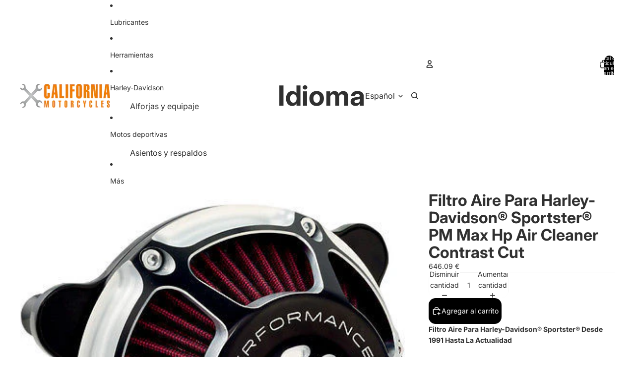

--- FILE ---
content_type: text/javascript
request_url: https://california-motorcycles.com/cdn/shop/t/24/assets/zoom-dialog.js?v=82028443406372487331766750198
body_size: 726
content:
import{Component}from"@theme/component";import{supportsViewTransitions,startViewTransition,onAnimationEnd,prefersReducedMotion,debounce,preloadImage,isLowPowerDevice}from"@theme/utilities";import{scrollIntoView}from"@theme/scrolling";import{ZoomMediaSelectedEvent}from"@theme/events";import{DialogCloseEvent}from"@theme/dialog";export class ZoomDialog extends Component{requiredRefs=["dialog","media","thumbnails"];#highResImagesLoaded=new Set;connectedCallback(){super.connectedCallback(),this.refs.dialog.addEventListener("scroll",this.handleScroll)}disconnectedCallback(){super.disconnectedCallback(),this.refs.dialog.removeEventListener("scroll",this.handleScroll)}async open(index,event){event.preventDefault();const{dialog,media,thumbnails}=this.refs,targetImage=media[index],targetThumbnail=thumbnails.children[index],open=()=>{dialog.showModal();for(const target of[targetThumbnail,targetImage])target?.scrollIntoView({behavior:"instant"})},sourceImage=event.target instanceof Element?event.target.closest("li,slideshow-slide"):null;if(!supportsViewTransitions()||isLowPowerDevice()||!sourceImage||!targetImage)return open();const transitionName="gallery-item";sourceImage.style.setProperty("view-transition-name",transitionName),await startViewTransition(()=>{open(),sourceImage.style.removeProperty("view-transition-name"),targetImage.style.setProperty("view-transition-name",transitionName)}),targetImage.style.removeProperty("view-transition-name"),this.selectThumbnail(index,{behavior:"instant"})}#loadHighResolutionImage(mediaContainer){if(!mediaContainer.classList.contains("product-media-container--image"))return!1;const image=mediaContainer.querySelector("img.product-media__image");if(!image||!(image instanceof HTMLImageElement))return!1;const highResolutionUrl=image.getAttribute("data_max_resolution");if(!highResolutionUrl||this.#highResImagesLoaded.has(highResolutionUrl))return!1;preloadImage(highResolutionUrl);const newImage=new Image;newImage.className=image.className,newImage.alt=image.alt,newImage.setAttribute("data_max_resolution",highResolutionUrl),newImage.onload=()=>{image.replaceWith(newImage),this.#highResImagesLoaded.add(highResolutionUrl)},newImage.src=highResolutionUrl}handleScroll=debounce(async()=>{const{media,thumbnails}=this.refs,mostVisibleElement=await getMostVisibleElement(media),activeIndex=media.indexOf(mostVisibleElement),targetThumbnail=thumbnails.children[activeIndex];!targetThumbnail||!(targetThumbnail instanceof HTMLElement)||(Array.from(thumbnails.querySelectorAll("button")).forEach((button,i)=>{button.setAttribute("aria-selected",`${i===activeIndex}`)}),this.#loadHighResolutionImage(mostVisibleElement),this.dispatchEvent(new ZoomMediaSelectedEvent(activeIndex)))},50);async close(){const{dialog,media}=this.refs;if(!supportsViewTransitions()||isLowPowerDevice())return this.closeDialog();const mostVisibleElement=await getMostVisibleElement(media),activeIndex=media.indexOf(mostVisibleElement),transitionName="gallery-item",mediaGallery=this.closest("media-gallery"),slide=mediaGallery?.presentation==="carousel"?mediaGallery.slideshow?.slides?.[activeIndex]:mediaGallery?.media?.[activeIndex];if(!slide)return this.closeDialog();dialog.classList.add("dialog--closed"),await onAnimationEnd(this.refs.thumbnails),mostVisibleElement.style.setProperty("view-transition-name",transitionName),await startViewTransition(()=>{mostVisibleElement.style.removeProperty("view-transition-name"),slide.style.setProperty("view-transition-name",transitionName),this.closeDialog()}),slide.style.removeProperty("view-transition-name"),dialog.classList.remove("dialog--closed")}closeDialog(){const{dialog}=this.refs;dialog.close(),window.dispatchEvent(new DialogCloseEvent)}handleKeyDown(event){event.key==="Escape"&&(event.preventDefault(),this.close())}async handleThumbnailClick(index){const behavior=prefersReducedMotion()?"instant":"smooth";this.selectThumbnail(index,{behavior})}async handleThumbnailPointerEnter(index){const{media}=this.refs;media[index]&&this.#loadHighResolutionImage(media[index])}async selectThumbnail(index,options={behavior:"smooth"}){if(!this.refs.thumbnails||!this.refs.thumbnails.children.length||isNaN(index)||index<0||index>=this.refs.thumbnails.children.length)return;const{media,thumbnails}=this.refs,targetThumbnail=thumbnails.children[index];if(!targetThumbnail||!(targetThumbnail instanceof HTMLElement))return;Array.from(thumbnails.querySelectorAll("button")).forEach((button,i)=>{button.setAttribute("aria-selected",`${i===index}`)}),scrollIntoView(targetThumbnail,{ancestor:thumbnails,behavior:options.behavior,block:"center",inline:"center"});const targetImage=media[index];targetImage&&(targetImage.scrollIntoView({behavior:options.behavior}),this.#loadHighResolutionImage(targetImage)),this.dispatchEvent(new ZoomMediaSelectedEvent(index))}}customElements.get("zoom-dialog")||customElements.define("zoom-dialog",ZoomDialog);function getMostVisibleElement(elements){return new Promise(resolve=>{const observer=new IntersectionObserver(entries=>{const mostVisible=entries.reduce((prev,current)=>current.intersectionRatio>prev.intersectionRatio?current:prev);observer.disconnect(),resolve(mostVisible.target)},{threshold:Array.from({length:100},(_,i)=>i/100)});for(const element of elements)observer.observe(element)})}
//# sourceMappingURL=/cdn/shop/t/24/assets/zoom-dialog.js.map?v=82028443406372487331766750198
